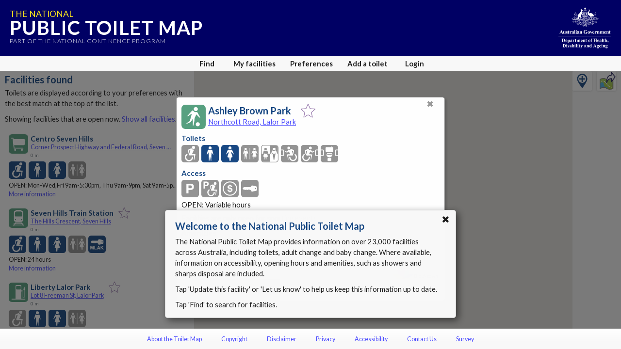

--- FILE ---
content_type: text/html; charset=utf-8
request_url: https://www.google.com/recaptcha/api2/anchor?ar=1&k=6Lfo0q0UAAAAAC4BRTCglldZarqoAaE3cZkwCAIy&co=aHR0cHM6Ly90b2lsZXRtYXAuZ292LmF1OjQ0Mw..&hl=en&v=N67nZn4AqZkNcbeMu4prBgzg&size=invisible&anchor-ms=20000&execute-ms=30000&cb=bb6yjzb718ay
body_size: 48746
content:
<!DOCTYPE HTML><html dir="ltr" lang="en"><head><meta http-equiv="Content-Type" content="text/html; charset=UTF-8">
<meta http-equiv="X-UA-Compatible" content="IE=edge">
<title>reCAPTCHA</title>
<style type="text/css">
/* cyrillic-ext */
@font-face {
  font-family: 'Roboto';
  font-style: normal;
  font-weight: 400;
  font-stretch: 100%;
  src: url(//fonts.gstatic.com/s/roboto/v48/KFO7CnqEu92Fr1ME7kSn66aGLdTylUAMa3GUBHMdazTgWw.woff2) format('woff2');
  unicode-range: U+0460-052F, U+1C80-1C8A, U+20B4, U+2DE0-2DFF, U+A640-A69F, U+FE2E-FE2F;
}
/* cyrillic */
@font-face {
  font-family: 'Roboto';
  font-style: normal;
  font-weight: 400;
  font-stretch: 100%;
  src: url(//fonts.gstatic.com/s/roboto/v48/KFO7CnqEu92Fr1ME7kSn66aGLdTylUAMa3iUBHMdazTgWw.woff2) format('woff2');
  unicode-range: U+0301, U+0400-045F, U+0490-0491, U+04B0-04B1, U+2116;
}
/* greek-ext */
@font-face {
  font-family: 'Roboto';
  font-style: normal;
  font-weight: 400;
  font-stretch: 100%;
  src: url(//fonts.gstatic.com/s/roboto/v48/KFO7CnqEu92Fr1ME7kSn66aGLdTylUAMa3CUBHMdazTgWw.woff2) format('woff2');
  unicode-range: U+1F00-1FFF;
}
/* greek */
@font-face {
  font-family: 'Roboto';
  font-style: normal;
  font-weight: 400;
  font-stretch: 100%;
  src: url(//fonts.gstatic.com/s/roboto/v48/KFO7CnqEu92Fr1ME7kSn66aGLdTylUAMa3-UBHMdazTgWw.woff2) format('woff2');
  unicode-range: U+0370-0377, U+037A-037F, U+0384-038A, U+038C, U+038E-03A1, U+03A3-03FF;
}
/* math */
@font-face {
  font-family: 'Roboto';
  font-style: normal;
  font-weight: 400;
  font-stretch: 100%;
  src: url(//fonts.gstatic.com/s/roboto/v48/KFO7CnqEu92Fr1ME7kSn66aGLdTylUAMawCUBHMdazTgWw.woff2) format('woff2');
  unicode-range: U+0302-0303, U+0305, U+0307-0308, U+0310, U+0312, U+0315, U+031A, U+0326-0327, U+032C, U+032F-0330, U+0332-0333, U+0338, U+033A, U+0346, U+034D, U+0391-03A1, U+03A3-03A9, U+03B1-03C9, U+03D1, U+03D5-03D6, U+03F0-03F1, U+03F4-03F5, U+2016-2017, U+2034-2038, U+203C, U+2040, U+2043, U+2047, U+2050, U+2057, U+205F, U+2070-2071, U+2074-208E, U+2090-209C, U+20D0-20DC, U+20E1, U+20E5-20EF, U+2100-2112, U+2114-2115, U+2117-2121, U+2123-214F, U+2190, U+2192, U+2194-21AE, U+21B0-21E5, U+21F1-21F2, U+21F4-2211, U+2213-2214, U+2216-22FF, U+2308-230B, U+2310, U+2319, U+231C-2321, U+2336-237A, U+237C, U+2395, U+239B-23B7, U+23D0, U+23DC-23E1, U+2474-2475, U+25AF, U+25B3, U+25B7, U+25BD, U+25C1, U+25CA, U+25CC, U+25FB, U+266D-266F, U+27C0-27FF, U+2900-2AFF, U+2B0E-2B11, U+2B30-2B4C, U+2BFE, U+3030, U+FF5B, U+FF5D, U+1D400-1D7FF, U+1EE00-1EEFF;
}
/* symbols */
@font-face {
  font-family: 'Roboto';
  font-style: normal;
  font-weight: 400;
  font-stretch: 100%;
  src: url(//fonts.gstatic.com/s/roboto/v48/KFO7CnqEu92Fr1ME7kSn66aGLdTylUAMaxKUBHMdazTgWw.woff2) format('woff2');
  unicode-range: U+0001-000C, U+000E-001F, U+007F-009F, U+20DD-20E0, U+20E2-20E4, U+2150-218F, U+2190, U+2192, U+2194-2199, U+21AF, U+21E6-21F0, U+21F3, U+2218-2219, U+2299, U+22C4-22C6, U+2300-243F, U+2440-244A, U+2460-24FF, U+25A0-27BF, U+2800-28FF, U+2921-2922, U+2981, U+29BF, U+29EB, U+2B00-2BFF, U+4DC0-4DFF, U+FFF9-FFFB, U+10140-1018E, U+10190-1019C, U+101A0, U+101D0-101FD, U+102E0-102FB, U+10E60-10E7E, U+1D2C0-1D2D3, U+1D2E0-1D37F, U+1F000-1F0FF, U+1F100-1F1AD, U+1F1E6-1F1FF, U+1F30D-1F30F, U+1F315, U+1F31C, U+1F31E, U+1F320-1F32C, U+1F336, U+1F378, U+1F37D, U+1F382, U+1F393-1F39F, U+1F3A7-1F3A8, U+1F3AC-1F3AF, U+1F3C2, U+1F3C4-1F3C6, U+1F3CA-1F3CE, U+1F3D4-1F3E0, U+1F3ED, U+1F3F1-1F3F3, U+1F3F5-1F3F7, U+1F408, U+1F415, U+1F41F, U+1F426, U+1F43F, U+1F441-1F442, U+1F444, U+1F446-1F449, U+1F44C-1F44E, U+1F453, U+1F46A, U+1F47D, U+1F4A3, U+1F4B0, U+1F4B3, U+1F4B9, U+1F4BB, U+1F4BF, U+1F4C8-1F4CB, U+1F4D6, U+1F4DA, U+1F4DF, U+1F4E3-1F4E6, U+1F4EA-1F4ED, U+1F4F7, U+1F4F9-1F4FB, U+1F4FD-1F4FE, U+1F503, U+1F507-1F50B, U+1F50D, U+1F512-1F513, U+1F53E-1F54A, U+1F54F-1F5FA, U+1F610, U+1F650-1F67F, U+1F687, U+1F68D, U+1F691, U+1F694, U+1F698, U+1F6AD, U+1F6B2, U+1F6B9-1F6BA, U+1F6BC, U+1F6C6-1F6CF, U+1F6D3-1F6D7, U+1F6E0-1F6EA, U+1F6F0-1F6F3, U+1F6F7-1F6FC, U+1F700-1F7FF, U+1F800-1F80B, U+1F810-1F847, U+1F850-1F859, U+1F860-1F887, U+1F890-1F8AD, U+1F8B0-1F8BB, U+1F8C0-1F8C1, U+1F900-1F90B, U+1F93B, U+1F946, U+1F984, U+1F996, U+1F9E9, U+1FA00-1FA6F, U+1FA70-1FA7C, U+1FA80-1FA89, U+1FA8F-1FAC6, U+1FACE-1FADC, U+1FADF-1FAE9, U+1FAF0-1FAF8, U+1FB00-1FBFF;
}
/* vietnamese */
@font-face {
  font-family: 'Roboto';
  font-style: normal;
  font-weight: 400;
  font-stretch: 100%;
  src: url(//fonts.gstatic.com/s/roboto/v48/KFO7CnqEu92Fr1ME7kSn66aGLdTylUAMa3OUBHMdazTgWw.woff2) format('woff2');
  unicode-range: U+0102-0103, U+0110-0111, U+0128-0129, U+0168-0169, U+01A0-01A1, U+01AF-01B0, U+0300-0301, U+0303-0304, U+0308-0309, U+0323, U+0329, U+1EA0-1EF9, U+20AB;
}
/* latin-ext */
@font-face {
  font-family: 'Roboto';
  font-style: normal;
  font-weight: 400;
  font-stretch: 100%;
  src: url(//fonts.gstatic.com/s/roboto/v48/KFO7CnqEu92Fr1ME7kSn66aGLdTylUAMa3KUBHMdazTgWw.woff2) format('woff2');
  unicode-range: U+0100-02BA, U+02BD-02C5, U+02C7-02CC, U+02CE-02D7, U+02DD-02FF, U+0304, U+0308, U+0329, U+1D00-1DBF, U+1E00-1E9F, U+1EF2-1EFF, U+2020, U+20A0-20AB, U+20AD-20C0, U+2113, U+2C60-2C7F, U+A720-A7FF;
}
/* latin */
@font-face {
  font-family: 'Roboto';
  font-style: normal;
  font-weight: 400;
  font-stretch: 100%;
  src: url(//fonts.gstatic.com/s/roboto/v48/KFO7CnqEu92Fr1ME7kSn66aGLdTylUAMa3yUBHMdazQ.woff2) format('woff2');
  unicode-range: U+0000-00FF, U+0131, U+0152-0153, U+02BB-02BC, U+02C6, U+02DA, U+02DC, U+0304, U+0308, U+0329, U+2000-206F, U+20AC, U+2122, U+2191, U+2193, U+2212, U+2215, U+FEFF, U+FFFD;
}
/* cyrillic-ext */
@font-face {
  font-family: 'Roboto';
  font-style: normal;
  font-weight: 500;
  font-stretch: 100%;
  src: url(//fonts.gstatic.com/s/roboto/v48/KFO7CnqEu92Fr1ME7kSn66aGLdTylUAMa3GUBHMdazTgWw.woff2) format('woff2');
  unicode-range: U+0460-052F, U+1C80-1C8A, U+20B4, U+2DE0-2DFF, U+A640-A69F, U+FE2E-FE2F;
}
/* cyrillic */
@font-face {
  font-family: 'Roboto';
  font-style: normal;
  font-weight: 500;
  font-stretch: 100%;
  src: url(//fonts.gstatic.com/s/roboto/v48/KFO7CnqEu92Fr1ME7kSn66aGLdTylUAMa3iUBHMdazTgWw.woff2) format('woff2');
  unicode-range: U+0301, U+0400-045F, U+0490-0491, U+04B0-04B1, U+2116;
}
/* greek-ext */
@font-face {
  font-family: 'Roboto';
  font-style: normal;
  font-weight: 500;
  font-stretch: 100%;
  src: url(//fonts.gstatic.com/s/roboto/v48/KFO7CnqEu92Fr1ME7kSn66aGLdTylUAMa3CUBHMdazTgWw.woff2) format('woff2');
  unicode-range: U+1F00-1FFF;
}
/* greek */
@font-face {
  font-family: 'Roboto';
  font-style: normal;
  font-weight: 500;
  font-stretch: 100%;
  src: url(//fonts.gstatic.com/s/roboto/v48/KFO7CnqEu92Fr1ME7kSn66aGLdTylUAMa3-UBHMdazTgWw.woff2) format('woff2');
  unicode-range: U+0370-0377, U+037A-037F, U+0384-038A, U+038C, U+038E-03A1, U+03A3-03FF;
}
/* math */
@font-face {
  font-family: 'Roboto';
  font-style: normal;
  font-weight: 500;
  font-stretch: 100%;
  src: url(//fonts.gstatic.com/s/roboto/v48/KFO7CnqEu92Fr1ME7kSn66aGLdTylUAMawCUBHMdazTgWw.woff2) format('woff2');
  unicode-range: U+0302-0303, U+0305, U+0307-0308, U+0310, U+0312, U+0315, U+031A, U+0326-0327, U+032C, U+032F-0330, U+0332-0333, U+0338, U+033A, U+0346, U+034D, U+0391-03A1, U+03A3-03A9, U+03B1-03C9, U+03D1, U+03D5-03D6, U+03F0-03F1, U+03F4-03F5, U+2016-2017, U+2034-2038, U+203C, U+2040, U+2043, U+2047, U+2050, U+2057, U+205F, U+2070-2071, U+2074-208E, U+2090-209C, U+20D0-20DC, U+20E1, U+20E5-20EF, U+2100-2112, U+2114-2115, U+2117-2121, U+2123-214F, U+2190, U+2192, U+2194-21AE, U+21B0-21E5, U+21F1-21F2, U+21F4-2211, U+2213-2214, U+2216-22FF, U+2308-230B, U+2310, U+2319, U+231C-2321, U+2336-237A, U+237C, U+2395, U+239B-23B7, U+23D0, U+23DC-23E1, U+2474-2475, U+25AF, U+25B3, U+25B7, U+25BD, U+25C1, U+25CA, U+25CC, U+25FB, U+266D-266F, U+27C0-27FF, U+2900-2AFF, U+2B0E-2B11, U+2B30-2B4C, U+2BFE, U+3030, U+FF5B, U+FF5D, U+1D400-1D7FF, U+1EE00-1EEFF;
}
/* symbols */
@font-face {
  font-family: 'Roboto';
  font-style: normal;
  font-weight: 500;
  font-stretch: 100%;
  src: url(//fonts.gstatic.com/s/roboto/v48/KFO7CnqEu92Fr1ME7kSn66aGLdTylUAMaxKUBHMdazTgWw.woff2) format('woff2');
  unicode-range: U+0001-000C, U+000E-001F, U+007F-009F, U+20DD-20E0, U+20E2-20E4, U+2150-218F, U+2190, U+2192, U+2194-2199, U+21AF, U+21E6-21F0, U+21F3, U+2218-2219, U+2299, U+22C4-22C6, U+2300-243F, U+2440-244A, U+2460-24FF, U+25A0-27BF, U+2800-28FF, U+2921-2922, U+2981, U+29BF, U+29EB, U+2B00-2BFF, U+4DC0-4DFF, U+FFF9-FFFB, U+10140-1018E, U+10190-1019C, U+101A0, U+101D0-101FD, U+102E0-102FB, U+10E60-10E7E, U+1D2C0-1D2D3, U+1D2E0-1D37F, U+1F000-1F0FF, U+1F100-1F1AD, U+1F1E6-1F1FF, U+1F30D-1F30F, U+1F315, U+1F31C, U+1F31E, U+1F320-1F32C, U+1F336, U+1F378, U+1F37D, U+1F382, U+1F393-1F39F, U+1F3A7-1F3A8, U+1F3AC-1F3AF, U+1F3C2, U+1F3C4-1F3C6, U+1F3CA-1F3CE, U+1F3D4-1F3E0, U+1F3ED, U+1F3F1-1F3F3, U+1F3F5-1F3F7, U+1F408, U+1F415, U+1F41F, U+1F426, U+1F43F, U+1F441-1F442, U+1F444, U+1F446-1F449, U+1F44C-1F44E, U+1F453, U+1F46A, U+1F47D, U+1F4A3, U+1F4B0, U+1F4B3, U+1F4B9, U+1F4BB, U+1F4BF, U+1F4C8-1F4CB, U+1F4D6, U+1F4DA, U+1F4DF, U+1F4E3-1F4E6, U+1F4EA-1F4ED, U+1F4F7, U+1F4F9-1F4FB, U+1F4FD-1F4FE, U+1F503, U+1F507-1F50B, U+1F50D, U+1F512-1F513, U+1F53E-1F54A, U+1F54F-1F5FA, U+1F610, U+1F650-1F67F, U+1F687, U+1F68D, U+1F691, U+1F694, U+1F698, U+1F6AD, U+1F6B2, U+1F6B9-1F6BA, U+1F6BC, U+1F6C6-1F6CF, U+1F6D3-1F6D7, U+1F6E0-1F6EA, U+1F6F0-1F6F3, U+1F6F7-1F6FC, U+1F700-1F7FF, U+1F800-1F80B, U+1F810-1F847, U+1F850-1F859, U+1F860-1F887, U+1F890-1F8AD, U+1F8B0-1F8BB, U+1F8C0-1F8C1, U+1F900-1F90B, U+1F93B, U+1F946, U+1F984, U+1F996, U+1F9E9, U+1FA00-1FA6F, U+1FA70-1FA7C, U+1FA80-1FA89, U+1FA8F-1FAC6, U+1FACE-1FADC, U+1FADF-1FAE9, U+1FAF0-1FAF8, U+1FB00-1FBFF;
}
/* vietnamese */
@font-face {
  font-family: 'Roboto';
  font-style: normal;
  font-weight: 500;
  font-stretch: 100%;
  src: url(//fonts.gstatic.com/s/roboto/v48/KFO7CnqEu92Fr1ME7kSn66aGLdTylUAMa3OUBHMdazTgWw.woff2) format('woff2');
  unicode-range: U+0102-0103, U+0110-0111, U+0128-0129, U+0168-0169, U+01A0-01A1, U+01AF-01B0, U+0300-0301, U+0303-0304, U+0308-0309, U+0323, U+0329, U+1EA0-1EF9, U+20AB;
}
/* latin-ext */
@font-face {
  font-family: 'Roboto';
  font-style: normal;
  font-weight: 500;
  font-stretch: 100%;
  src: url(//fonts.gstatic.com/s/roboto/v48/KFO7CnqEu92Fr1ME7kSn66aGLdTylUAMa3KUBHMdazTgWw.woff2) format('woff2');
  unicode-range: U+0100-02BA, U+02BD-02C5, U+02C7-02CC, U+02CE-02D7, U+02DD-02FF, U+0304, U+0308, U+0329, U+1D00-1DBF, U+1E00-1E9F, U+1EF2-1EFF, U+2020, U+20A0-20AB, U+20AD-20C0, U+2113, U+2C60-2C7F, U+A720-A7FF;
}
/* latin */
@font-face {
  font-family: 'Roboto';
  font-style: normal;
  font-weight: 500;
  font-stretch: 100%;
  src: url(//fonts.gstatic.com/s/roboto/v48/KFO7CnqEu92Fr1ME7kSn66aGLdTylUAMa3yUBHMdazQ.woff2) format('woff2');
  unicode-range: U+0000-00FF, U+0131, U+0152-0153, U+02BB-02BC, U+02C6, U+02DA, U+02DC, U+0304, U+0308, U+0329, U+2000-206F, U+20AC, U+2122, U+2191, U+2193, U+2212, U+2215, U+FEFF, U+FFFD;
}
/* cyrillic-ext */
@font-face {
  font-family: 'Roboto';
  font-style: normal;
  font-weight: 900;
  font-stretch: 100%;
  src: url(//fonts.gstatic.com/s/roboto/v48/KFO7CnqEu92Fr1ME7kSn66aGLdTylUAMa3GUBHMdazTgWw.woff2) format('woff2');
  unicode-range: U+0460-052F, U+1C80-1C8A, U+20B4, U+2DE0-2DFF, U+A640-A69F, U+FE2E-FE2F;
}
/* cyrillic */
@font-face {
  font-family: 'Roboto';
  font-style: normal;
  font-weight: 900;
  font-stretch: 100%;
  src: url(//fonts.gstatic.com/s/roboto/v48/KFO7CnqEu92Fr1ME7kSn66aGLdTylUAMa3iUBHMdazTgWw.woff2) format('woff2');
  unicode-range: U+0301, U+0400-045F, U+0490-0491, U+04B0-04B1, U+2116;
}
/* greek-ext */
@font-face {
  font-family: 'Roboto';
  font-style: normal;
  font-weight: 900;
  font-stretch: 100%;
  src: url(//fonts.gstatic.com/s/roboto/v48/KFO7CnqEu92Fr1ME7kSn66aGLdTylUAMa3CUBHMdazTgWw.woff2) format('woff2');
  unicode-range: U+1F00-1FFF;
}
/* greek */
@font-face {
  font-family: 'Roboto';
  font-style: normal;
  font-weight: 900;
  font-stretch: 100%;
  src: url(//fonts.gstatic.com/s/roboto/v48/KFO7CnqEu92Fr1ME7kSn66aGLdTylUAMa3-UBHMdazTgWw.woff2) format('woff2');
  unicode-range: U+0370-0377, U+037A-037F, U+0384-038A, U+038C, U+038E-03A1, U+03A3-03FF;
}
/* math */
@font-face {
  font-family: 'Roboto';
  font-style: normal;
  font-weight: 900;
  font-stretch: 100%;
  src: url(//fonts.gstatic.com/s/roboto/v48/KFO7CnqEu92Fr1ME7kSn66aGLdTylUAMawCUBHMdazTgWw.woff2) format('woff2');
  unicode-range: U+0302-0303, U+0305, U+0307-0308, U+0310, U+0312, U+0315, U+031A, U+0326-0327, U+032C, U+032F-0330, U+0332-0333, U+0338, U+033A, U+0346, U+034D, U+0391-03A1, U+03A3-03A9, U+03B1-03C9, U+03D1, U+03D5-03D6, U+03F0-03F1, U+03F4-03F5, U+2016-2017, U+2034-2038, U+203C, U+2040, U+2043, U+2047, U+2050, U+2057, U+205F, U+2070-2071, U+2074-208E, U+2090-209C, U+20D0-20DC, U+20E1, U+20E5-20EF, U+2100-2112, U+2114-2115, U+2117-2121, U+2123-214F, U+2190, U+2192, U+2194-21AE, U+21B0-21E5, U+21F1-21F2, U+21F4-2211, U+2213-2214, U+2216-22FF, U+2308-230B, U+2310, U+2319, U+231C-2321, U+2336-237A, U+237C, U+2395, U+239B-23B7, U+23D0, U+23DC-23E1, U+2474-2475, U+25AF, U+25B3, U+25B7, U+25BD, U+25C1, U+25CA, U+25CC, U+25FB, U+266D-266F, U+27C0-27FF, U+2900-2AFF, U+2B0E-2B11, U+2B30-2B4C, U+2BFE, U+3030, U+FF5B, U+FF5D, U+1D400-1D7FF, U+1EE00-1EEFF;
}
/* symbols */
@font-face {
  font-family: 'Roboto';
  font-style: normal;
  font-weight: 900;
  font-stretch: 100%;
  src: url(//fonts.gstatic.com/s/roboto/v48/KFO7CnqEu92Fr1ME7kSn66aGLdTylUAMaxKUBHMdazTgWw.woff2) format('woff2');
  unicode-range: U+0001-000C, U+000E-001F, U+007F-009F, U+20DD-20E0, U+20E2-20E4, U+2150-218F, U+2190, U+2192, U+2194-2199, U+21AF, U+21E6-21F0, U+21F3, U+2218-2219, U+2299, U+22C4-22C6, U+2300-243F, U+2440-244A, U+2460-24FF, U+25A0-27BF, U+2800-28FF, U+2921-2922, U+2981, U+29BF, U+29EB, U+2B00-2BFF, U+4DC0-4DFF, U+FFF9-FFFB, U+10140-1018E, U+10190-1019C, U+101A0, U+101D0-101FD, U+102E0-102FB, U+10E60-10E7E, U+1D2C0-1D2D3, U+1D2E0-1D37F, U+1F000-1F0FF, U+1F100-1F1AD, U+1F1E6-1F1FF, U+1F30D-1F30F, U+1F315, U+1F31C, U+1F31E, U+1F320-1F32C, U+1F336, U+1F378, U+1F37D, U+1F382, U+1F393-1F39F, U+1F3A7-1F3A8, U+1F3AC-1F3AF, U+1F3C2, U+1F3C4-1F3C6, U+1F3CA-1F3CE, U+1F3D4-1F3E0, U+1F3ED, U+1F3F1-1F3F3, U+1F3F5-1F3F7, U+1F408, U+1F415, U+1F41F, U+1F426, U+1F43F, U+1F441-1F442, U+1F444, U+1F446-1F449, U+1F44C-1F44E, U+1F453, U+1F46A, U+1F47D, U+1F4A3, U+1F4B0, U+1F4B3, U+1F4B9, U+1F4BB, U+1F4BF, U+1F4C8-1F4CB, U+1F4D6, U+1F4DA, U+1F4DF, U+1F4E3-1F4E6, U+1F4EA-1F4ED, U+1F4F7, U+1F4F9-1F4FB, U+1F4FD-1F4FE, U+1F503, U+1F507-1F50B, U+1F50D, U+1F512-1F513, U+1F53E-1F54A, U+1F54F-1F5FA, U+1F610, U+1F650-1F67F, U+1F687, U+1F68D, U+1F691, U+1F694, U+1F698, U+1F6AD, U+1F6B2, U+1F6B9-1F6BA, U+1F6BC, U+1F6C6-1F6CF, U+1F6D3-1F6D7, U+1F6E0-1F6EA, U+1F6F0-1F6F3, U+1F6F7-1F6FC, U+1F700-1F7FF, U+1F800-1F80B, U+1F810-1F847, U+1F850-1F859, U+1F860-1F887, U+1F890-1F8AD, U+1F8B0-1F8BB, U+1F8C0-1F8C1, U+1F900-1F90B, U+1F93B, U+1F946, U+1F984, U+1F996, U+1F9E9, U+1FA00-1FA6F, U+1FA70-1FA7C, U+1FA80-1FA89, U+1FA8F-1FAC6, U+1FACE-1FADC, U+1FADF-1FAE9, U+1FAF0-1FAF8, U+1FB00-1FBFF;
}
/* vietnamese */
@font-face {
  font-family: 'Roboto';
  font-style: normal;
  font-weight: 900;
  font-stretch: 100%;
  src: url(//fonts.gstatic.com/s/roboto/v48/KFO7CnqEu92Fr1ME7kSn66aGLdTylUAMa3OUBHMdazTgWw.woff2) format('woff2');
  unicode-range: U+0102-0103, U+0110-0111, U+0128-0129, U+0168-0169, U+01A0-01A1, U+01AF-01B0, U+0300-0301, U+0303-0304, U+0308-0309, U+0323, U+0329, U+1EA0-1EF9, U+20AB;
}
/* latin-ext */
@font-face {
  font-family: 'Roboto';
  font-style: normal;
  font-weight: 900;
  font-stretch: 100%;
  src: url(//fonts.gstatic.com/s/roboto/v48/KFO7CnqEu92Fr1ME7kSn66aGLdTylUAMa3KUBHMdazTgWw.woff2) format('woff2');
  unicode-range: U+0100-02BA, U+02BD-02C5, U+02C7-02CC, U+02CE-02D7, U+02DD-02FF, U+0304, U+0308, U+0329, U+1D00-1DBF, U+1E00-1E9F, U+1EF2-1EFF, U+2020, U+20A0-20AB, U+20AD-20C0, U+2113, U+2C60-2C7F, U+A720-A7FF;
}
/* latin */
@font-face {
  font-family: 'Roboto';
  font-style: normal;
  font-weight: 900;
  font-stretch: 100%;
  src: url(//fonts.gstatic.com/s/roboto/v48/KFO7CnqEu92Fr1ME7kSn66aGLdTylUAMa3yUBHMdazQ.woff2) format('woff2');
  unicode-range: U+0000-00FF, U+0131, U+0152-0153, U+02BB-02BC, U+02C6, U+02DA, U+02DC, U+0304, U+0308, U+0329, U+2000-206F, U+20AC, U+2122, U+2191, U+2193, U+2212, U+2215, U+FEFF, U+FFFD;
}

</style>
<link rel="stylesheet" type="text/css" href="https://www.gstatic.com/recaptcha/releases/N67nZn4AqZkNcbeMu4prBgzg/styles__ltr.css">
<script nonce="qeZvqbGg0_duLrD83z-DpQ" type="text/javascript">window['__recaptcha_api'] = 'https://www.google.com/recaptcha/api2/';</script>
<script type="text/javascript" src="https://www.gstatic.com/recaptcha/releases/N67nZn4AqZkNcbeMu4prBgzg/recaptcha__en.js" nonce="qeZvqbGg0_duLrD83z-DpQ">
      
    </script></head>
<body><div id="rc-anchor-alert" class="rc-anchor-alert"></div>
<input type="hidden" id="recaptcha-token" value="[base64]">
<script type="text/javascript" nonce="qeZvqbGg0_duLrD83z-DpQ">
      recaptcha.anchor.Main.init("[\x22ainput\x22,[\x22bgdata\x22,\x22\x22,\[base64]/[base64]/[base64]/ZyhXLGgpOnEoW04sMjEsbF0sVywwKSxoKSxmYWxzZSxmYWxzZSl9Y2F0Y2goayl7RygzNTgsVyk/[base64]/[base64]/[base64]/[base64]/[base64]/[base64]/[base64]/bmV3IEJbT10oRFswXSk6dz09Mj9uZXcgQltPXShEWzBdLERbMV0pOnc9PTM/bmV3IEJbT10oRFswXSxEWzFdLERbMl0pOnc9PTQ/[base64]/[base64]/[base64]/[base64]/[base64]\\u003d\x22,\[base64]\\u003d\\u003d\x22,\[base64]/CvsKqSgXDjB7CsSTCocKoIsOnwpoKwq/DiBJUMjc7w5FLwqMKdMKkRFnDsxRpQXPDvMKXwpR+UMKYQsKnwpANTsOkw71lBWITwpDDl8KcNG7DosOewovDuMKMTyVuw7h/HSVIHQnDhS9zVlZKwrLDj0UHaG5wY8OFwq3DicKXwrjDq15HCC7CssKSOsKWJMO9w4vCrDUsw6URU3fDnVAOwo3CmC4/[base64]/w7zDhREtw43DkgxPX8OVQsOsw7/CjGFnwrzDtzsqOkHCqgUnw4AVw5jDug9twogZKgHCssKzwpjCtHjDjMOfwro/Z8KjYMKIUw0rwqvDjTPCpcKVQyBGXjEraijCgxgoYEI/[base64]/[base64]/wrnDnRbDuMKKw5rCj1I6B0QAWyBhNcKtJUc+URpxDx7CoD3Dvn5qw4fDsjUkMMOYw7QBwrDCkTTCmiTDj8KYwppaA0woYMO4YBLCq8O7OSnChsOzw4BIwp0EP8Oaw7hOZcO/UDhxesOAwrDDtzI8w63CmEzDgEXCr1/DqcOPwq0nw7HCkwvDnBpyw7F9wozDgcOYwoUlRHHDpsKiWzVMfX0cwpIwFHvCl8OJdMK6XEJgwoJGwo8yBcKrYMO9w6LDp8K+w4zDmyYMc8KxCnTDgW8LPiM/wqRcW0YCW8K5MmdBFHxgYEtGZC8dMcOROCVVwpHDkA/CusKywrUrw6LDljbDikVVWcK+w5HCqXJDKsKlGC3Co8OTwqolw63CoConwojCkcObw4LDnsOfZMKAwqPDlQ5YJ8O0wqNcwoQpwolLMGInM0IZBMO7wpPDs8KfFMO1wqrCj1tvw5XCp24twpl7w6oUw5kDfMOtCMOcwqNQYcOJwoc2ZBJ4woAuPWtFw6wvI8OAwq/DtEHDnMKLwoPCjQTChBTCp8OcV8OmSsKPwoYewoIFIcK4w41ZH8KOwqAmw7PDgxfDhklpRRrDvH8RPMKjw6TDvMOvfxrCqBxOwrI/w5wVw5rCiTMiD2zDsMOnwqJewo7Du8KtwoR6dxQ8wpfDvcOgw4jDusOFwqJMTsKZworCrMK0Z8OGdMKcLTVCKMOhw43Ciww9wrXDpwUww4NZw5TCtzlRTsKANMKNXcOrScOPw70rKcOZGA3DrsO2EsKXwoYEVHnDmsOlw4fDrSbDrG8zdWl5KHExw4/DmHvDqBrDlsOELkzDgCfDsXvCpC7CkcOOwpEXw5oXXEUbw63Ctm0twoDDicOzwpvDvXYzw4PDq1AAWVR/[base64]/Dk8KsBcK1wqbDt8KiC8KlNjnDjcO5wrpCwr7DvMKMwp3Dm8KQbcO2JgkVw50RSsKubsO7fC8+wrUWLh3Dv0I8JXUOw7/[base64]/HjbDssO1wqDCsMKHYcOYw5DCjTQNwqHDuMKIZMK5wpBJwqXDhBs+wrfDtcO/TMOSD8KPwr7CksKZGMOiwpxow4rDisKxTxgZwpjCm0wow6BhMExtw6vDsyfCkknDp8OJVS/[base64]/CkFR6w6wEw7/CjcOcw5lkPcKvfsO+w6HDmMKIdsOxwrrCmELCqF/ComLCinR3w4N3fsKLwrdLdFECwpfDg3RCBBLDry3CpsOvSE9fwo/CojnDu18tw6l5wo/Cj8O6wpRneMKlDMKlQcKfw4QCwqrCgzMJJMKgOMKgw47DnMKGwo3Dp8KsXsKNw4LDksKJw47CgMKow64jw5ROYCBrGMKJw4LCmMOAPn4HT1Akwp8TNGTDrMO8OMOww7TCvsOFw5/DncObG8OIIQ/DjcKMGcOCaCPDscOPwo95wovDvsOUw6bDmDPCgHzDjsKmGRzDjFbDkWEmwofCnsO1wr8vworCnMOQSsKzwp/DiMKfwpNYXMKVw6/Dvx3DlkjDuR/DiD7DlcK0dMK0wofDgsKewobDg8Oaw6bDkmnCu8OMMMOYaSjCmMOGM8OSw4Q+XHF6VsKjAMO/cFRbUkLDmMOFw5fCosO1w5oPw4IDIjHDmWPDvEXDicO2w4LDv3QLw5tDDiQTw5/Dlj/DvA9OHDLDnwVYw7PDvAfCuMK2wp3Doi/[base64]/CoGzDp8KkZsOcQ1vDrsOpHRYAZmMhXnMbwq/Clw3Dhh9Bw6nCsA7CkkBgIcKDwr7Cnm3Dnn0Bw5/Dn8ODMCnChsO7OcOuIlI2SwnDrgJkwpgawpDDtyjDnQIVwrfDl8K8Q8KdbsKww6vDj8Ogw6FWGsKQKsKHJi/CjxbDmB4WEnjDs8Ojwq0iLEVaw6jCt2ocXX3CgkYfK8OpV1ZYwoPCggjCvx8Jw7tpwq9+ASnDssOZOAoAATl0w4TDiyVTwrrDkMKAfynDv8KNw7PDixPDhX7DlcKkwpHCgMK2w6EsccK/wrrCsV/[base64]/Dn8OYwp4pw7Q1SsKAw4LCl0jDsMObw43DjMO6ZxLDisOXw7/Ck3fCqMKHY0fCjm8Kw6zCp8OIwr4AEsO9w7fCl01tw4pRwqfCssOubMO1BjHCvsOReEnDjngWwqPCshoUwoN3w4YAT0/[base64]/w4fCjsOhCCdXJnPCq8Olw7rDkkTDpsKUE8K1U8OgTkLCvcK1fcOSPsKubz/[base64]/[base64]/[base64]/IBYlw7djWXhjw5A+w5sHWcOZw600ecKJwpnDiVVZSsOgw7/CmMOpEsOxQcOgK2PDm8Ozw7dxw4xEw79kS8O0woh4w7jCosKFNMKKMUHCp8KRwpLDg8K5UMOGAMOQw6cwwp8Xbmkvw5XDqcOZwpzDnx3Cm8Olw7Baw6PDtWLCoDxzL8OnwoDDuhB5JU/CjHwuRcOoOMKiWsKBG1zCpxsUw7LDvsKhGETDvHEdXsKyFMKjwoRAVlfDr1Bow7DDm2lBwp/Clk88ecKCF8K/IHfDqsO+w73DmH/DvFEaG8Kvw4PDtMObNhvCtMK6CsOZw4wAd1/Dv3Uww6DCtXEWw6pFwrZgwo3CnMKVwoDCuS4Qwo/DhSUmPcK7GAN+V8OTBBttwq9Dw588MGjCi2PCisKzwoN7w47Cj8KOw44Gw4dJw55gwoXCtsONN8OKIiZVOS7Cu8KMwrIxwofDr8OYwqFnSkJ4f3sqw4BWV8OZwq0LbsKHcjpbwoTCvsOLw5rDvGxWwqgUwq/ClBHDtA1uK8Knw6DDocKCwrZSFQLDtA3Dv8Kbwpp1wp01w7FnwqQ9wokIdw3CtTh+eCVUM8KUWybCjMOpOEDCnGwbM39sw4FYwoXCvC40wq0HHhvClzpqw7fDrTBowq/DvR/DgiYkO8Oow6zDln0swrbDli9Hw7FnPMKeV8KGcMKGGMKqKMKVYUtRw7hVw4zDix07OG8bwpzCnMOuKjl/wrjDokwpwqs3w4bCjGnDpjrCmwbDhsK3FMKrw7t9wr0Sw6wrGMO1wrDCvG4ycMO7Um/Dlw7DrsKlfwPDhilaD2JjTcONABsCwoEEwrXDtHhnw6fDpMKUwp3CtHQOKsKEw4/DnMO9wosBw7ogD30ASC7CsjTDvi/Do1zDqMKZEcKRwo7DsynCiHUCw5VrPsKwNUnCjcKCw6PCoMKUAsKFfTBdwrRywqAfw79lwrk/[base64]/[base64]/Di8KQw411wrnDjsO1wpTCihAcG8KwwqDCrsKMJcKSfBzCpTrDgkDDnMOEUMKEw6QxwrXDgVs2wr92wqjCj0cew7rDj0HDvsKWwoHDg8KrIsKPfn9Yw5XDihYNEsKawr0awpB9wp9waiNyYcOqw4YKOildw7xww6LDvC8LRMOgXzkqJi/CtgbDpmB8wp9iwpXDrcOoMsObeFF1KcOVY8Olw6UwwpFRQRvDqDsiOcKxSj3Cog7DvcK0wr4tZMOuRMKYw4EVwotww7vCvz9jw7h8wop0TsOhCXoRw43Cn8K/BzrDrcOnw7RYwrgJwoI1NXfDiHTDuXPDr1grE18mbMKXAcK6w5IgFRHDucK3w6XCjsKbF1TDkxfCrMOuDcKMMw/[base64]/[base64]/b8OSwr7DoQReZzPCmcOkGFNHwovCsDJAwqhRFsKGMMKUVsO5QQ5UO8Ovw7TCjl02wqELNMKvw6EbSVHCuMOAwqrCl8OOYMODf3LDgC92wr8yw71MIhbCvMKtGsOkw60jYsOkT2/CscOxwqjCglU/[base64]/JMK6woAWwoAcfSZ9aCpXw7xYw47Dl3HDosOKwqTCnsKbwqHDuMKbSVd8RRpLdk1hKD7DnMOLwohSw5t7G8OkOMOUw5nDrMKiFMKiwqDCrHQ+GcOiMTDDklUcwqbCuA7Drj9uVMKtw6hRw5PCimZLDTPDsMKpw4c3BsK9w4DDn8OIC8OVwpgrIg/Cq27CmkEow4fDsWhwZsOeAFjDkFwYw5hEKcKfMcK3KcKUQ2Efwqpywo5Zw5MIw6Jow6fDoQUEdVY5YcK8wq9KbsKjw4TDlsOjH8Khw5XDuVhqW8OzcsKZFWHDiwJUwpdlw5rCvGd2Yk8Rw6nCsVF/[base64]/w7BnaMO3wpLChcKrTMOoB1fDr8KtwoBRwqLClMKSw4zDqVDChEwLw5oMw4QfwprCnsK5wo/[base64]/DjjzClsKTw5ANw45hw4PCq8OlA8KkTQjDmsOzHMKxDUnCjMKCBgbDkGxyWxnDpi3DrXkqYcOlTMKgwrDDrcK0bcKFwqovw7M2TWgxwpgCw4LCtMOJLMKZwpYawoMqIMK3wqDCg8OgwpsnP8Kvwr1Twr3Cs0zCqMOcw5/CtcKsw4UIGsK5WMKrwoTDmTfCpMKcwoQQMwkOXAzCncOnQkwDc8KGH0/CssOpwrLDnwgNw5/DqwDClHrCggMWNcK0wqTDrXxvw5rCpRRuwqTCpVnDjcKCDWYbwrjDv8KAw4jDkEXCgcOiGMOUYQ8HC2VNSsOlwrzDhUNScwrDusOIwoPDgMKLTcK8w5ZYQATCrcO4SS8/[base64]/DlsOTw6LCgMOxTMKaPMKbTcOBRMOJwrQeSMKTdnYowofDmDDDkMK2R8OZw5gSZMK/[base64]/CkncnwqJwMsO5w4LDoBPDr8K8w44EwpDCmVUNwqxSW8K9VMKWQMKZelLDghl6KFIePcKADA4ew4PCkF3DuMKCw53DscK3SQALw7Nmw7xFUmARw6jDnwnCtsKlEHHCvi/[base64]/Dk8K5RDvDtiR4GT55MTA/wo15wqsnwrpiw7VbWSLCsC3Cj8O1woITw7h0w7DCnEYYw7jCgAvDvsK+wp7Ck2/DoS3CiMOCJj9cHsO/w5V8wpXCsMO/wpVtwp14w5BxY8OTwrDDucKgGmPCksOPwowuw7zDuxsqw5HDn8KVDFoFXzPCsyETPcOQa3rCocKXwojCj3LDmMKJw6vDisOrw4M5fcKMZsKWG8O3wr/Du11Iw4BZwqfCoUo9CsKMZsKJehPCj1oCZsKVwo/DrsOOOnEtGEXClmXCoV3Ch2YKGMOyX8OgYGnCt2HDkS/DlFzDjcOrbMO8wqfCvcOlwqBWFRTDqsO2XsOYwrTCu8K/[base64]/chxXS1wgwrHCvmfDjHDCjcOQw5TDoMKrY2rDskjCncOsw67DisKTwrkKMCDDjDYWAxjCl8OLA3nCs2XChsOBwp/ClWUZdR1Gw67CsnvCtTBrCVRew7jDtgh9eQ9kGsKhWsOUPinDu8KoYsO/w4QJZGhiwo/DocO5L8K8GApXBsOpw4bCjw/Cm3Y9wr3Dh8OwwqzCqMODw6jCqcK+wq8Owo/[base64]/ClSBywo9wKcOxJgvDmMOQL8OlbSdUaw0UEsONCzfCtcKowrQqESRiwr7Cr0BYwojDj8OWQGYPbBkNw45swqvDisOJw6LCojfDmMOKIMOdwpPCsgPDnW/DjRxlQMOfUCDDpcKOa8OZwqZkwrvCvRXCvsKJwro/w5VMwqDCn2JYV8KaJ3U4wppJw59awoXCuQ4mT8Kjw75rwpXDoMO+w5fCtQk+S1vDv8KMwo0Aw7bCjglBfsO+RsKpw55fw7wkeBXDgcOJwp7DpBhnw6fCngYZw6fDiGUKwo3Dq2AKwrRLNx7Cs2HCgcK9wpTCm8KWwppIw5/[base64]/[base64]/[base64]/CpMOTwqFNw6vCicKQKyjCiMOlZWUuw5rDisKEwpAZwr0zw4/DqjFgwp/[base64]/ChcKfwqlOw7dGZsOLU8Kkw5TDmcK7RBzCosOYwpLCj8OmNnvDtkzDj3ZXwronw7PCgMOAS1rCiiDCtMOrMArChcORw5VGLcOhwog6w4EaKw8hTcKjFmfCssOnw4J/w7/CncKlw6QjOR/DtmPCviBzw78xwq0eMzR/w5xTJWrDng9Tw4HDgcKWcSBWwo1sw4IpwpnCr0TCiCXCk8O/w7LDn8KGdQFcYMKcwrnDnnTDqC8ELMOjJ8OpwpMgGcO+wr/Ct8KZwr/[base64]/SG3CiwTDqMOrTHbCsFAFw6F+VsK7TcKRcVNiZkLCoknCsMKEUD7CpnvDpyJ5NMKywpY2w43CicOUYD1nHU4eGcOsw7LDiMOVwrzDgEpgwrtNdmnCmsOgJFLDp8Oxwo85L8KjwrTColoGbMKwPGvDuTvDhsKfVTd/w6xgWWPDggMMwpzCniHChgR5wo53wrLDiEgNL8OKfsKywpUFwq06wq1jwrHDu8KPwqLCnhHDkcOdHAjDr8OuDcK0dGvDiBMjwrsIJsKMw4bCu8Ovw61LwqFWw5Q1eTHDgErCjyUuw4XDpcOhc8OgC3kowqANw6DCs8KywrDDnMK/wrzCk8KrwppRw6QhJgEswr8wR8OCw4/Dqyw+Pg4ubMOBwpDDocO5MWXDlF3DrUhCNsKKw7HDsMKHwpPCvWMQwpnDrMOsbMO/w6kzNAnCkMO2YVoBw5XDj07Dph57w5g5DxseFzjDvT7DmMKEF1bDmMOTw4JTUcOKwovChsOOw7LCq8Oiwr3DlDPDhFnCvcOHL2/CgcOtDwXDvMOGw73CsVnDrcOSPA3DrsOIeMKkwrXDkwDDslkEw7MtKT3DgcOvKMO9RcO9QcKnScO7woEqB2HClwrDpcKtBMKTwrLDtyvCjXcCw5/[base64]/w5LDvsKBH8KwHD/CunXDt0d7wqBcw5EiT8OxX2EzwozCssONwrnDj8OOwoTCncOvE8KsQMKqw6LCt8KTwqPCocKEJMO5wosQw4VOXcOXw6jCg8Oww5vDvcKjwoHCrBVDwrLCtD1vEirCpgHCqgUtwobCpcOyTcO/w6HDisKNw7YHUQzCqyLCvMO2wo/CsCwbwpRZUMOjw5fCncKwwoXCosOXI8ORLMKqw4XCiMOMw77CnyLCiR8ww43Cty/Cll5nw6fCpwx0w4vDhFpmwqjDtj3Dum/CksKaIsOMScKma8KMwrwxwqTDuwvCgcONw6FUw7FfL1Qpwo0GA0RSw6QlwqBlw7I1w4XCsMOpcMO6wr7Dm8KHDMO5CkZSE8KyJVDDmVLDqB/CrcOfBsOmV8OZw4o0w4zDsBPCpsOOwpnCh8O6RUdvwpESwqDDtsKLwqEkGjYKWMKMdi/CkMO0OGvDvsKiUsOkVlTDlS4IQsOJw5HCmzLCocO1SmIHwpYOwpU+wrdwBnkowqpww5zDmUVZQsOtOMKQw4FrIkN9J27CjhEJw4DDv2/[base64]/[base64]/Dv2MWwqRLwr/CgsOZFcOOasOVJGVEJXxHcsKGw4w7w7oZOFAfZsOxB3omIhnDuBl9UMOoMAkjO8Kta1vCpWvCmFQ8w5Ntw7bCk8O/[base64]/CgnFIwpJPwrPCmlbDucONwo1DBMKswp3Ct8O1w6LCtMKXwqh0ET7Dmgh4dMOAwrbClsKAw4/[base64]/DqVnCgUoYw6grwotbJAfCtcO2w4HCmsO3PVLDiz3Dk8KTwrDCvAphw5TDg8OnF8KXWcKDwpDDiWYUw5XCgwnDt8OvwqPCksK/EsKvPQEYwoDCmnlQwrsZwrZ4Pm9FLifDgMOwwqxiSC5mw7rCrhTDsD7DnAhmCGBsCCRTwqZrw4/[base64]/CjsOrBH3DjRPDh0jCg1whcT/CqSnDn0dcJW5ZQsOHLsOvwoh4NUnCuwVkJ8K5cXx4w7gBw47DlsK+L8KiwpDCh8KYw6Faw4BEf8K2cWPDr8OgTMOiw4bDoxXCjcOhw6IjLMOJOAzCncOHEG5fKcOMw6/DmhrDucOaR0sEwq/CuVvCscO9w7/Dh8KqfVXDksKpwqHDv23Cqmdfw7/CqsK0w7kew60Tw6/[base64]/DkcK8w40pA3/CgMKxTcKjG8OKZsKzCjcLw7EYw4/CuQLDo8OAHlrCgcKCwqrDksKSBcKuCk4UMsKywqbDuCAbbkhcwpvDisOMA8OmCktTAcO6wqnDnMKqw60Yw4vDhMKRLDbDnUV8dggif8OGw7dywpnDuEnDpMKVEcOmfcOqZX5Uwq58WgJAX3lzwr0lw6/Dk8KuFsKHwojDiGPCi8OcN8OWwotZw44zw4gDWnldRC7Dvy5kXMKvwrJ1ZnbDqMO1fGdow5F+C8OqKcOoZQ88w7U1DsKDwpXDhcKERkzCi8KeCy81w7F6AAEBBMO9wo7CoE4gOcO0wqfDr8KDwo/CoFbDlsK+wofCl8KOV8Kow4bDlcOLNcOdw6nDr8OZwoMFHMOfw68yw67Cs2gbw6oCw4siwp0+RA3CijNMw6o9bsOeSsOSQ8KKw7V0I8OfR8Oww6PDkMOBAcKJwrbCsS4HLTzCtGfCmB7CoMKfwrdswpUQwo8/M8K/woJMw7h9TlXCi8OBw6DCvMOowqHCiMONw6/DhDfCssKzw4YPwrASw5jCi0TDsi3Dkz4gZMKlw5NPw4rDvC7Dj1TCjBULIxrDuGjDrSMxw7IFQRzCi8O1w6zDgsOSwrpqMcO7KsOpKcOrXMKzwoMJw54wU8Oww4QZworDnX0RKMOyXcOnKsOxDxPCpcKXPxnCqMKlwprDsn/CrFBzW8KxwqLDhgA6Xl9TwojCscKPwqI2w7Qxw7fCvBEywpXDo8OuwqsGXk7ClcK1P10qT3HDpMKaw6k/w51qU8KgCX3Cj1AGEMO4w6DDvRRiNk0bw4vClxN+wqkjwobCmnDCgFt6McOaVF/CoMKgwrcuexfDuCPDsBVLwqfCosKlWMOPw509w4rDn8KNFnUuKcO0w6nCssKCUsOWbRjDhHg+K8Kuw7fClHhjw68qwrUmdk/DkcO2YBfDhHBGdMOfw6wFbUbCn0zDhMK1w7fDjBPCvMKCw6VVwr7DqBtqIFAsNXJAw7gnw6XCohbCkiLDlUB8w6wmHjEBJ0XDiMOsCcOzwr0DITxHRQ7DncKiRXxkQ383YsOKc8K1JTY+dwnCt8OIW8Kfb3JZT1deQnwKwpHDkg96ScKbwq/CtjXCogNZw50lw7MRAmUpw4rCpXzCuX7DkMO6w5Nqwo44ccOdw6sJwofCpcKnHHPChcOUVMKrH8KHw4LDncKww5PChzHDjwkrAETCiTEhWH7CtcKiwokqwoXChMKhw47DnggjwpQ1NVDDgTYiwp7DhWDDiERfw6DDqUDDuz7CtMK8w64nIsOSO8K3w7/DlMK1S0Aqw53DmcOyBQk0S8OELz3DqzkGw5/DoFFRT8KTw713SS/Dq0JFw6vCjsOFwrcJwpBwwo7DssOvw75vBVTCqjpQwpBmw7DCtsOJasKVwrrDgMK6IyR/w5g+OMO9GxDDkXtsTF3CrcKAcU3DqMKfw43DgzF2wpDCisOtwp8Sw6XCtMOWw5/[base64]/DunTCgMOMDsONZUjDlcKmKsK8asO+DVnCgMORwrDDh2N2LsKiFsOmw57CgybDv8O/w47CrMOGRMKxw6rDpsOTw7LDnTcLG8KtSMOmA1khQ8OjYRXDkD/Cl8OecsKKX8Kswr7ClcK5HyTCiMKawrvClCQbw4rCjFYtaMO4Rzxrw4/[base64]/Dp8OJR8OLw5IVXMOnwrXDp0fCphrConLDg8KLUWAuwpk6wrDCg0PCiGYJw4cSMyIbU8KsAsOSwozCp8OFdXvDqsKWcsKAwpwiEMOUw4oMw4jCjkQ9T8O/SCpsScOvwp1Cwo7CsAnDgQkPMkLDjsKbwrMGwp/CiHzCs8KowrZ4wrBMGgDChw5Jw5jCiMKpHsOxw6JCw65zI8OkX1Ilw5fDmS7DvsOaw6IJBVkDVG7Cll7CjAY/wrLDvR3Cp8KObx3Cm8K2d0XClMKaVGsUw5PDksO9w7DDqcK+eQ41UsKewpxYFHxUwoIOI8K+dMK4w5NUe8KcLh0Xd8O5I8K0w5jCvsOEwp8faMKPLi7Cj8OjI0LCrMKkwoXCr2bCvsO1E31xL8ODw77DgnQWw7/CjMOBa8OBw4NQNMKwUyvCgcKdwrzCuQHCoR4twrEOYRVywo3CoktKwp1Ew4XCiMKKw4XDl8O+P2Y/woVvwrNSO8K8eUPCqTLCjiNiw7PCusKeJsKXY1JpwolFwq/ChCYILDknJTZ5woTCg8OKCcO5wrbCtcKsDgNjCx1DUl/[base64]/ChxoVXnMgSMO+wqxqw5cew40APS3CjHopwp9uPk3Cqx7CmTfDksONw6LDjCIzCcOAwrTDqsOIXm4/[base64]/DlErDmcKkWsKJw7wVwojChsOVIWDCgsOYaExXw7NacDDDnWzDujnChgPClGhrw48Dw5BQw5Fow6Isw4fCtcO2ScKmWcKIwpjCtMO8wolzbMO7EAXCjMObw7/[base64]/J8Ogw4/CvA7DkcKrS8O8w4pCw4M5w4RdwpZZYXvDunMvw6wHfsOSw71ePcKRUcOHPB9Nw5/Dui7Cnk7CjXjDpmPChULDpEcicGLCn0vDgmRpbsOawr0jwolHwoYQwq1gw69mQcOoNmHDi3RzVMK9w68RIDlYwpAEOcKww782w7/CvcO5wo1+IcOzwq8eMcKLwozDrsKiw4zDtWhjwpXDtRRjXcOaLMKVHcO5w5BewpAJw79TcljCu8OyBVzCjcKIEg4Ew4bDqCwfYyvCh8KPwroCwrR3Twt0V8OBwrbDj3rDk8ODacKtQsKzLcOCSFbCisO/w7PDjwwvwrLDq8KfwrzDgRZbw7TCocK9wqBSw6Z6w6LCuWU1JUjCu8OgasO0wr1ww7HDgyHCrHRaw5Yuw5rCpBPDpC9TS8OlQCzDscKjXDjDowhhEsKBwrjCksOmf8OsZ1h4w70OB8KGw5/[base64]/CiXfCoX8jwqPDh8OuKMKpd8Klw40CwrHDvMOnw7pUw7TCrsKCw6PCqRHDowt2FMO/[base64]/Dr33DqsK9wrsPworCvcOHwqlWIBRnAMKsFXlUworDrwUqc19dG8K3XcOzwo/CoQkzwp3Dhy9kw6DDgMOOwoZbwojCpWvCgVLDqMKqS8KCCsORw68Aw6J0wqnCqMO2ZF1ccBPCjMKOw7x9w4jCoCBuw6N3GsKBwqPDmsK2EMOgw7XDqMKvw5BMw7N6JnJQwrAdcy3CsA/DhcOHMw7ChhfDqEBYesONw7PDjWAgw5LCisK6IE8sw5zDrsOccsKmCC7CkSnDlg8AwqdQZi/Cr8Ozw5cfXm/DqljDlMOpMk7Dj8KCFBRSIsKxPDR5wrbCi8OeXDg7w6IvFT0lw6QyJhPDn8KMwqc1OsOGw7vCrsO5CS7CrMOqw6nCqDfDjsO/w5A/w6A4G1zCqsKtCcKXVRfClcKxEj/CksO9wqEqZDY8w7s9KEhoKsOnwq9jwqbClsOKw7ppFwzDnD46wo8Lwokyw4Rawrwtw5rDv8Ouw5ZdaMKVDiDDn8KHwohFwq/Du1jDhMOKw6giP0hMw6jDm8Ksw70VCzZWwqnCj2TCjsOedcKdw4fDs1xOwpJZw74Zw7vCi8K/[base64]/[base64]/DhcO0wrLCqXdjwpnCi8KAHcOdwq3DscO3w7dFw7PDhMKZw44nwoHCqcOSw6xqw5fCn1YxwrTCvMKDw4ggw4QHw5teL8OPVUjDklTDj8KIw5sCwq/DosKqdEPDosOhwoTCsHE7EMObwosuwq3Ds8O/KsKqPybDhirChCHCjHoHNsOXXiTCg8OywpRywqdFXcKZwqHDuDHDnMOYd2DCsVlhA8KlTsODIznDmEXCqlPDh11Lb8KUwrvDjgpADlJ2WgFmU2pywpZAAgLDv3fDtcK7wq/[base64]/DmE7CnXjDiC7DrcOCwqZ5w5PCgMKIwovCqiVLWcOnwrvDoMKTwogEJE7Dj8O/wp8aAsK5wrzCm8K+w4LDqcKCw6HDsCTDhcKWwqx0w6R6woAsA8OKD8KpwqVENMKvw4bCkcOIwrMUSEAEex3DvU3CkWPDt2PDiX0bVsKURsOqGMKDSyF7w7ANOh/Cli/Cu8OxBMKvw6zCsj0Uw6VqIsOHOcK5wptUd8Kyb8KsKzlEw5MHISdaD8OFw5rDgAzCmzFZw7zDlsKbZMOhwoTDvS7CgcKYY8O4CxNPFsKuc0RUw6cXwoM/w5RQw4Aiw7tkPsOiwqoRw77DmcO0wp5iwrTCvUYGcsKgU8Oye8KUwoDDkAxwRMKlMcOGei/CkR/DkWTDslNMYErDsxEEw5DDsX/Cl29bccOKw5vDl8Ojw5fCuxBLWsOaNBgAw64Aw5nDqhXDsMKMwp8qwpvDp8KyZ8OzOcKYUsKmYsK3woIWV8OSC2UQSsKcwq3CjsKgwrzCrcKww73CisOCM1d9ZmHCpsO/U0BQbFgYAzl6w7DCgMKXEyTCtMOZd0fCuEFGwrEmw7PCj8K/w7QCJcK/wrwJWkTClsOIwpduIBjDsnVzw7XDjcKtw6fCpmnDrnvDj8OFwrIZw6h5YRs3w6zCnwjCscKVwqlCw4/CicOxSMOxwpV9wqNMwp/DonHDn8KUMXrDjsOjw7HDlsOJV8K3w6dpwq8LYVEdEip6WUXDrGpxwqMgw7XDksKIwpvDr8O5B8Oswq0qSMKdUsKkw6zCnmkJFyDCuWbDvH3DisO7w7HDqMO4wr9Rw6MhXibDiyDCuHXCnjPDl8Onw6J0HsKYw5R/a8KpFMO1QMO1woXCpcKYw6MOwrRVw77Dji4tw6gpwofCiQtTZMKpSsKFw6TDn8OmeQc0wrnDqDB1VStdBQvDucKUfMKEanMDQsO0AcKZwrbDksKGw6rDkMKsO1vCp8ObAsO0w5jDgsOwcBnDtEAJw6vDicKKTw/Cn8OzwqbDuljCscObXMKnfsOnacKVw6HCgMK+CsOMw45RwoFCYcOMw75Bwrs0YU1kwp5Qw4zDssO8wq5vwqTCj8OkwrxDw7zDuGPCiMO/wo7DtkA1PsKOw7bDp3Vqw6djW8OZw7ogBsKLSQlJw64USsKnCBotw74Xw4BDwrZGYR5RFQXDt8OvARvCixlxw6zClMOXwrLDrW7DnjrDmsKHw7l5w7DDkmE3IMOHw7F9w4HCtz7CjRzCk8OIwrfCpS/Cu8K6wpXDs1bDocOfwp3CqMKVwrPDkVUBZMO0w6FZw6LCmMOuSkvDssODSyLDrwDDgTsmwp/DhCXDn1zDmcKBFnDCqMKYw5BkZcKhMg01NzzDsFUGwodcDgHCmUHDo8ONw5opwoRjw7RDBsOBwpZEN8KfwpwLWBwTw5fDvsOpdcONRjUXwpJ0A8K/woZ6Gwp7woTDjsK4woVrEj7Cr8OzIsOywrjCs8Kew7zCgx/[base64]/Dpl8DO8KWw7o0fDJsDmQfOnswwrZie8O9bMO/[base64]/CscOiw6bCrnMNBcOwwoBpwqQxbMOvKlvDtMKuPsOgEBjCicOWwqsuwoBefsK+wqzClAU3w4vDqsKXFg/CgSEQw4Jnw7rDuMOrw7g3wo/[base64]/Cr30SRQQLw5AMw44LNUVsBcOgdMOBPy7DrcKTwr/Ci0AIGMKvUAFIwqnDucOsAcK5acOZwoxKwrbDqSwCwrliUmTDomQbw4YqHEHCgsO+bm5bZ13CrMOcZwjCuRbDrzZrWjZwwqDDlkfDnkpxw7zDgzsQw4lfwp8qJsKzw4dZJRHDrMKtw5lWOSwLaMO5w7fDvEgLEh/CiSDCksOTw7x+w4TCtWjDu8OjZcKUwprCssOpw5diw6tmwqfDnMKVwqtmwoFKwpnDt8ObEMOgOsKeSFpOIcOdw57Cp8OIN8K+w4zCl3nDqsKXEy3DmsOiEgZ+wqRfYsOcbMOqDsOaEMKEwqLDtABDwoppw6Abw7E9w4HCjcKhwpXDjV/[base64]/[base64]/DgXNPwrvCnMOCGsK2aMKJS1low5rDh2nCsUHCsSZTWsK0w7cJSCwXw4F3YC3CkAIVd8KUwo3CsAVyw5LCnTjCpcOMwrjDgC/Co8KKI8OPw5vCrCPDgMOywrTCkF7CkSNYwpwdwrwOInvCjcOkw7/DmMOuSsOAOAPCj8OaQQsow4YiayzDjSPCmFMfMMOeZ1fDggzDoMKBwpvCvcOEVWAHw6/CrcKEwrlKw6gdw5DCtw3CnsOywpd/[base64]/w7NQw6Ffw5AuwpHCo8Kow719w6HDu8O5w4pEw6HCrcOVwoEhZ8OWM8K/JMO5OlgsExHCicO1NMOnw6LDiMKKw4bCtkwlwovCjUYfaF/[base64]/wotxBCI8ahN9w47CmsOVN8KTZsOeSxXCoRrCl8O4XcKEPUtfw4/DlsO/GMO1wrAobsKWDVTDq8OLw5XCgDrDpz5zw7HDlsOXw7AmPWVoNMONJBbCj0HCo1UFworDvMOpw5bDnzvDlShnCjBlf8KnwpgNH8OHw6NxwrsMNMOcwprDtsOpwokGw5/Cv1l/[base64]/CnFE4wqhQQz/CicObw7LCpMK/[base64]/McKKSsK2blEKRcOrwoVuEiXCgsOYGMK5wow/wp9PbzF3wpxOwoTDrsOjVMKDwp1Lw5TDl8Kaw5LDiEI3BcOywq3DsgzDj8OXw6BMwp1ZwpPDjsOmw7bCrGtBw65Hw4ZVw6LCg0HDh158GyZhOcOUwroJZMK6wq7DjWjDqsOYw5xMfcOqcVPCosKOIj42Ci8/wrpewpcSMHLDu8OxJ2jDtMKmc1Biw45+E8O/[base64]/DpcOBDsKXIjPDqBY0UMOPwq7Dt8K7w5x8TsKEOcOuwq/[base64]/CosO1ZMKdDcOYBMKrXMKFwow4w6pyQDwJC09rw5LDtx3CkW9RwrTDsMOGN3xaCAjDscOILS1rbMK7CCXDtMKwOylQwqFpwpbCj8OhX0XCmQLDnMKfwqrCoMKwOBHCsQ/Dr2PCkMO6G0XDtBAEJQ7CizIRwpXDtcOlRk/[base64]/QmgEHifCtknDikjDnwQYwpo8w652XsKtD0hsE8Kxw7HCqcOYw5LCsEosw7cVW8KAeMODE3LChE9/w7FRKGTDqQbCnMO/w5nCiE1ucj3DgAZEcsORwpRjM2RVW0wUFnBJM1LCtHTCksOyJTLDk1PDtxrCqjDCohHDnh/[base64]\\u003d\\u003d\x22],null,[\x22conf\x22,null,\x226Lfo0q0UAAAAAC4BRTCglldZarqoAaE3cZkwCAIy\x22,0,null,null,null,1,[21,125,63,73,95,87,41,43,42,83,102,105,109,121],[7059694,401],0,null,null,null,null,0,null,0,null,700,1,null,0,\[base64]/76lBhmnigkZhAoZnOKMAhnM8xEZ\x22,0,0,null,null,1,null,0,0,null,null,null,0],\x22https://toiletmap.gov.au:443\x22,null,[3,1,1],null,null,null,1,3600,[\x22https://www.google.com/intl/en/policies/privacy/\x22,\x22https://www.google.com/intl/en/policies/terms/\x22],\x22JAj3voyFbWuHxz2HhN+55oWNJf8wJ6ZcIb06E+Wh0ds\\u003d\x22,1,0,null,1,1769273393694,0,0,[111,33],null,[118,147],\x22RC-LYFH3OS4H9s_jQ\x22,null,null,null,null,null,\x220dAFcWeA4dDSVYSshR7swzIWtxBTEIjjv5k8O6ULfzMYE_0IUWDwztCJKe63ruQ7XGQDwgzAPjzDSq37wcNdb0GPwFtrHFU983WA\x22,1769356193656]");
    </script></body></html>